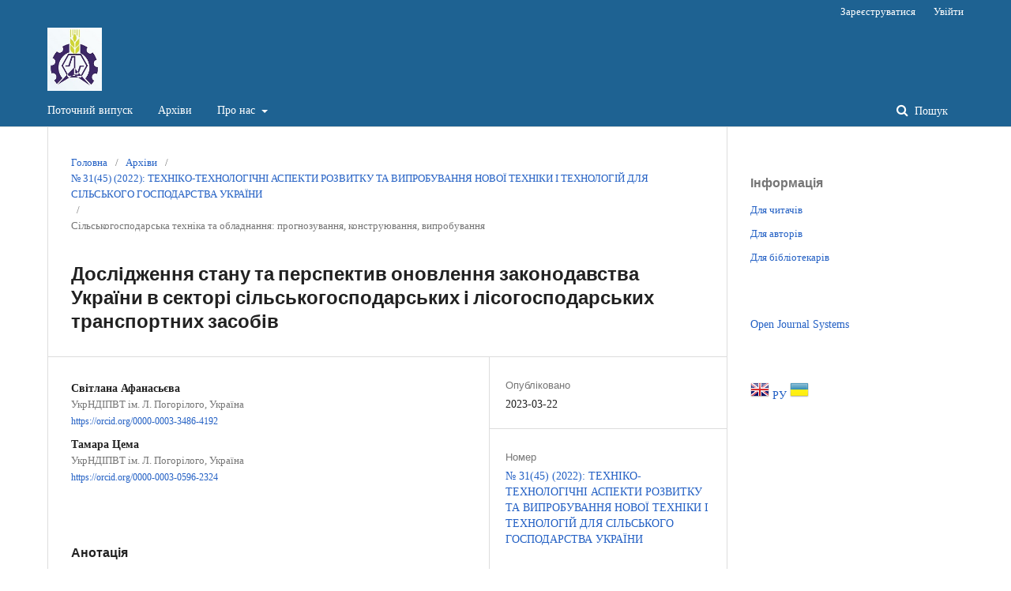

--- FILE ---
content_type: text/html; charset=utf-8
request_url: http://tta.org.ua/article/view/275841
body_size: 7385
content:
	<!DOCTYPE html>
<html lang="uk-UA" xml:lang="uk-UA">
<head>
	<meta charset="utf-8">
	<meta name="viewport" content="width=device-width, initial-scale=1.0">
	<title>
		Дослідження стану та перспектив оновлення законодавства України в секторі сільськогосподарських і лісогосподарських транспортних засобів
							| Техніко-технологічні аспекти розвитку та випробування нової техніки і технологій для сільського господарства України
			</title>

	
<meta name="generator" content="Open Journal Systems 3.2.1.2">
<link rel="schema.DC" href="http://purl.org/dc/elements/1.1/" />
<meta name="DC.Creator.PersonalName" content="Світлана Афанасьєва"/>
<meta name="DC.Creator.PersonalName" content="Тамара Цема"/>
<meta name="DC.Date.created" scheme="ISO8601" content="2023-03-22"/>
<meta name="DC.Date.dateSubmitted" scheme="ISO8601" content="2023-03-22"/>
<meta name="DC.Date.issued" scheme="ISO8601" content="2023-03-22"/>
<meta name="DC.Date.modified" scheme="ISO8601" content="2023-03-22"/>
<meta name="DC.Description" xml:lang="en" content="The purpose of the research is consideration of the state of development and justification of the provisions regarding the further updating and improvement of the system of approval of the type of agricultural and forestry vehicles and their components based on the current current acts of the European UnionThe purpose of research is to substantiate the provisions regarding the further updating and improvement of the type approval system of agricultural and forestry vehicles and their components based on actual acts of the European Union (hereinafter - EU) [Regulation (EU) 167/2013, 2013, Commission Delegated Regulation (EU) 2015/208, 2015; Commission Delegated Regulation (EU) 2015/68, 2015; Commission Delegated Regulation (EU) No. 1322/2014, 2014; Commission Implementing Regulation (EU) 2015/504, 2015; Commission Delegated Regulation (EU) 2018/985, 2018].Research methods consist in studying, analysing, comparing, evaluating, summarizing and systematizing data on the legal and technical bases of domestic and European legislation in the field of assessment and confirmation of conformity (type approval) of agricultural and forestry vehicles.Research results. Necessity to develop an updated of type approval system based on the actual EU legislation in the sector of agricultural and forestry vehicles is substantiated, the main directions and aspects of updating regulatory legal acts are defined. Information is provided on the state of development of draft national regulatory legal acts (hereinafter - NPA), the stages of further work on the finalization and adoption of the NPA were considered, the problematic issues of the implementation of the European legal and technical foundations of the type approval system in Ukraine were outlined, and suggestions for their solution were provided.Conclusions. The implementation of research results will make it possible to introduce in Ukraine the current European model of placing on the market and entry into service of agricultural and forestry vehicles that meet European standards. Ukraine’s acquisition of the status of a candidate for joining the EU makes the need to update Ukraine’s technical legislation in this area even more important. Taking into account and implementing updated European standards is aimed at increasing the safety, including environmental safety, efficiency, competitiveness of domestic agricultural machinery, creating conditions for the expansion of its sales markets.The development and implementation of the updated NPAs will also contribute to the elimination of technical barriers in the trade of the specified equipment, the protection of the Ukrainian market from the import of dangerous and low-quality vehicles, and the creation of prerequisites for mutual recognition of the results of type approval between the EU countries and Ukraine.Key words: administrative requirements, EU legislation, type approval, environmental requirements, implementation, regulatory act, pollutant emission standards, international standards, approval authority, EU Regulations, agricultural and forestry vehicles, braking system, technical safety, technical requirements, technical regulation, document forms, functional safety."/>
<meta name="DC.Description" xml:lang="ru" content=""/>
<meta name="DC.Description" xml:lang="uk" content="Мета досліджень – розгляд стану розроблення та обґрунтування положень щодо подальшого оновлення та удосконалення системи затвердження типу сільськогосподарських і лісогосподарських транспортних засобів і їхніх компонентів на основі чинних сучасних актів Європейського Союзу (далі – ЄС) [Regulation (EU) 167/2013, 2013, Commission Delegated Regulation (EU) 2015/208, 2015; Commission Delegated Regulation (EU) 2015/68, 2015; Commission Delegated Regulation (EU) № 1322/2014, 2014; Commission Implementing Regulation (EU) 2015/504, 2015; Commission Delegated Regulation (EU) 2018/985, 2018]. Методи дослідження полягають у вивченні, аналізуванні, порівнянні, оцінюванні, узагальненні та систематизації даних щодо правових і технічних основ вітчизняного та європейського законодавства у сфері оцінки та підтвердження відповідності (затвердженні типу) сільськогосподарських і лісогосподарських транспортних засобів.Результати. Обґрунтовано необхідність розроблення оновленої системи затвердження типу на основі чинних сучасних законодавчих актів ЄС у секторі сільськогосподарських і лісогосподарських транспортних засобів, визначено основні напрямки й аспекти оновлення нормативно-правових актів, наведено інформацію щодо стану розроблення проектів національних нормативно-правових актів (далі – НПА), розглянуто етапи подальших робіт із доопрацювання та прийняття НПА, окреслено проблемні питання імплементації в Україні європейських правових і технічних основ системи затвердження типу та надано пропозиції щодо їхнього вирішення. Висновок. Реалізація результатів досліджень уможливить запровадження в Україні ак­туальної європейської моделі введення в обіг і надання на ринку сільськогосподарських і лісогосподарських транспортних засобів, які відповідають європейським стандартам. У зв’язку з отриманням Україною статусу кандидата до вступу в ЄС необхідність оновлення технічного законодавства України у зазначеній сфері набуває подальшої актуальності. Урахування та впровадження оновлених європейських норм спрямовано на підвищення безпечності, зокрема екологічної, ефективності, конкурентоспроможності вітчизняної сільськогосподарської техніки, створення умов для розширення ринків її збуту.Розроблення та введення в дію оновлених НПА також буде сприяти усуненню технічних бар’єрів у торгівлі зазначеною технікою, захисту ринку України від ввезення небезпечних і неякісних транспортних засобів та створенню передумов для взаємного визнання результатів затвердження типу між країнами ЄС і Україною.Ключові слова: адміністративні вимоги, законодавство ЄС, затвердження типу, екологічні вимоги, імплементація, нормативно-правовий акт, норми викидів забруднювальних речовин, міжнародні стандарти, орган затвердження, Регламенти ЄС, сільськогосподарські та лісогосподарські транспортні засоби, система гальмування, технічна безпека, технічні вимоги, технічний регламент, форми документів, функціональна безпека."/>
<meta name="DC.Format" scheme="IMT" content=""/>
<meta name="DC.Identifier" content="275841"/>
<meta name="DC.Identifier.pageNumber" content="10-34"/>
<meta name="DC.Identifier.URI" content="http://tta.org.ua/article/view/275841"/>
<meta name="DC.Language" scheme="ISO639-1" content="uk"/>
<meta name="DC.Rights" content="Авторське право (c) 2023 "/>
<meta name="DC.Rights" content=""/>
<meta name="DC.Source" content="Техніко-технологічні аспекти розвитку та випробування нової техніки і технологій для сільського господарства України"/>
<meta name="DC.Source.ISSN" content="2617-3778"/>
<meta name="DC.Source.Issue" content="31(45)"/>
<meta name="DC.Source.URI" content="http://tta.org.ua/"/>
<meta name="DC.Title" content="Дослідження стану та перспектив оновлення законодавства України в секторі сільськогосподарських і лісогосподарських транспортних засобів"/>
<meta name="DC.Title.Alternative" xml:lang="en" content="Study of the state and perspectives of updating the legislation of Ukraine in the sector of agricultural and forestry vehicles"/>
<meta name="DC.Type" content="Text.Serial.Journal"/>
<meta name="DC.Type.articleType" content="Сільськогосподарська техніка та  обладнання: прогнозування, конструювання, випробування"/>
<meta name="gs_meta_revision" content="1.1"/>
<meta name="citation_journal_title" content="Техніко-технологічні аспекти розвитку та випробування нової техніки і технологій для сільського господарства України"/>
<meta name="citation_journal_abbrev" content="ТТА"/>
<meta name="citation_issn" content="2617-3778"/> 
<meta name="citation_author" content="Світлана Афанасьєва"/>
<meta name="citation_author_institution" content="УкрНДІПВТ ім. Л. Погорілого"/>
<meta name="citation_author" content="Тамара Цема"/>
<meta name="citation_author_institution" content="УкрНДІПВТ ім. Л. Погорілого"/>
<meta name="citation_title" content="Дослідження стану та перспектив оновлення законодавства України в секторі сільськогосподарських і лісогосподарських транспортних засобів"/>
<meta name="citation_language" content="uk"/>
<meta name="citation_date" content="2022"/>
<meta name="citation_issue" content="31(45)"/>
<meta name="citation_firstpage" content="10"/>
<meta name="citation_lastpage" content="34"/>
<meta name="citation_abstract_html_url" content="http://tta.org.ua/article/view/275841"/>
	<link rel="stylesheet" href="http://tta.org.ua/$$$call$$$/page/page/css?name=stylesheet" type="text/css" /><link rel="stylesheet" href="//fonts.googleapis.com/css?family=Lato:400,400i,900,900i" type="text/css" /><link rel="stylesheet" href="https://cdnjs.cloudflare.com/ajax/libs/font-awesome/4.7.0/css/font-awesome.css?v=3.2.1.2" type="text/css" /><link rel="stylesheet" href="http://tta.org.ua/plugins/generic/lucene/templates/lucene.css?v=3.2.1.2" type="text/css" /><link rel="stylesheet" href="http://tta.org.ua/public/journals/568/journalStyleSheet.css?v=3.2.1.2" type="text/css" />
</head>
<body class="pkp_page_article pkp_op_view has_site_logo" dir="ltr">

	<div class="pkp_structure_page">

				<header class="pkp_structure_head" id="headerNavigationContainer" role="banner">
						 <nav class="cmp_skip_to_content" aria-label="##navigation.skip.description##">
	<a href="#pkp_content_main">Перейти до головного</a>
	<a href="#siteNav">Перейти в головне навігаційне меню</a>
		<a href="#pkp_content_footer">Перейти на нижній колонтитул сайту</a>
</nav>

			<div class="pkp_head_wrapper">

				<div class="pkp_site_name_wrapper">
					<button class="pkp_site_nav_toggle">
						<span>Open Menu</span>
					</button>
										<div class="pkp_site_name">
																<a href="						http://tta.org.ua/index
					" class="is_img">
							<img src="http://tta.org.ua/public/journals/568/pageHeaderLogoImage_uk_UA.jpg" width="128" height="149" alt="Техніко-технологічні аспекти розвитку та випробування нової техніки і технологій для сільського господарства України" />
						</a>
										</div>
				</div>
				
				<nav class="pkp_site_nav_menu" aria-label="Навігація сайту">
					<a id="siteNav"></a>
					<div class="pkp_navigation_primary_row">
						<div class="pkp_navigation_primary_wrapper">
																				<ul id="navigationPrimary" class="pkp_navigation_primary pkp_nav_list">
								<li class="">
				<a href="http://tta.org.ua/issue/current">
					Поточний випуск
				</a>
							</li>
								<li class="">
				<a href="http://tta.org.ua/issue/archive">
					Архіви
				</a>
							</li>
															<li class="">
				<a href="http://tta.org.ua/about">
					Про нас
				</a>
									<ul>
																					<li class="">
									<a href="http://tta.org.ua/about">
										Про журнал
									</a>
								</li>
																												<li class="">
									<a href="http://tta.org.ua/about/submissions">
										Подання
									</a>
								</li>
																												<li class="">
									<a href="http://tta.org.ua/about/editorialTeam">
										Редакційний штат
									</a>
								</li>
																												<li class="">
									<a href="http://tta.org.ua/about/privacy">
										Заява про конфіденційність
									</a>
								</li>
																												<li class="">
									<a href="http://tta.org.ua/about/contact">
										Контактна інформація
									</a>
								</li>
																		</ul>
							</li>
			</ul>

				

																									
	<form class="pkp_search pkp_search_desktop" action="http://tta.org.ua/search/search" method="get" role="search" aria-label="Пошук статей">
		<input type="hidden" name="csrfToken" value="a0399a3aab64bce594960027d159949c">
				
			<input name="query" value="" type="text" aria-label="Пошуковий запит">
		

		<button type="submit">
			Пошук
		</button>
		<div class="search_controls" aria-hidden="true">
			<a href="http://tta.org.ua/search/search" class="headerSearchPrompt search_prompt" aria-hidden="true">
				Пошук
			</a>
			<a href="#" class="search_cancel headerSearchCancel" aria-hidden="true"></a>
			<span class="search_loading" aria-hidden="true"></span>
		</div>
	</form>
													</div>
					</div>
					<div class="pkp_navigation_user_wrapper" id="navigationUserWrapper">
							<ul id="navigationUser" class="pkp_navigation_user pkp_nav_list">
								<li class="profile">
				<a href="http://tta.org.ua/user/register">
					Зареєструватися
				</a>
							</li>
								<li class="profile">
				<a href="http://tta.org.ua/login">
					Увійти
				</a>
							</li>
										</ul>

					</div>
																			
	<form class="pkp_search pkp_search_mobile" action="http://tta.org.ua/search/search" method="get" role="search" aria-label="Пошук статей">
		<input type="hidden" name="csrfToken" value="a0399a3aab64bce594960027d159949c">
				
			<input name="query" value="" type="text" aria-label="Пошуковий запит">
		

		<button type="submit">
			Пошук
		</button>
		<div class="search_controls" aria-hidden="true">
			<a href="http://tta.org.ua/search/search" class="headerSearchPrompt search_prompt" aria-hidden="true">
				Пошук
			</a>
			<a href="#" class="search_cancel headerSearchCancel" aria-hidden="true"></a>
			<span class="search_loading" aria-hidden="true"></span>
		</div>
	</form>
									</nav>
			</div><!-- .pkp_head_wrapper -->
		</header><!-- .pkp_structure_head -->

						<div class="pkp_structure_content has_sidebar">
			<div class="pkp_structure_main" role="main">
				<a id="pkp_content_main"></a>

<div class="page page_article">
			<nav class="cmp_breadcrumbs" role="navigation" aria-label="Ви тут:">
	<ol>
		<li>
			<a href="http://tta.org.ua/index">
				Головна
			</a>
			<span class="separator">/</span>
		</li>
		<li>
			<a href="http://tta.org.ua/issue/archive">
				Архіви
			</a>
			<span class="separator">/</span>
		</li>
					<li>
				<a href="http://tta.org.ua/issue/view/16495">
					№ 31(45) (2022): ТЕХНІКО-ТЕХНОЛОГІЧНІ АСПЕКТИ РОЗВИТКУ ТА ВИПРОБУВАННЯ НОВОЇ ТЕХНІКИ І  ТЕХНОЛОГІЙ ДЛЯ СІЛЬСЬКОГО ГОСПОДАРСТВА УКРАЇНИ
				</a>
				<span class="separator">/</span>
			</li>
				<li class="current" aria-current="page">
			<span aria-current="page">
									Сільськогосподарська техніка та  обладнання: прогнозування, конструювання, випробування
							</span>
		</li>
	</ol>
</nav>
	
			<article class="obj_article_details">

			<h1 class="page_title">
		Дослідження стану та перспектив оновлення законодавства України в секторі сільськогосподарських і лісогосподарських транспортних засобів
	</h1>
	
	<div class="row">
		<div class="main_entry">

							<section class="item authors">
					<h2 class="pkp_screen_reader">Автор(и)</h2>
					<ul class="authors">
																		<li>
								<span class="name">
									Світлана Афанасьєва
								</span>
																											<span class="affiliation">
											УкрНДІПВТ ім. Л. Погорілого, Україна
										</span>
																																		<span class="orcid">
										
										<a href="https://orcid.org/0000-0003-3486-4192" target="_blank">
											https://orcid.org/0000-0003-3486-4192
										</a>
									</span>
															</li>
																								<li>
								<span class="name">
									Тамара Цема
								</span>
																											<span class="affiliation">
											УкрНДІПВТ ім. Л. Погорілого, Україна
										</span>
																																		<span class="orcid">
										
										<a href="https://orcid.org/0000-0003-0596-2324" target="_blank">
											https://orcid.org/0000-0003-0596-2324
										</a>
									</span>
															</li>
																</ul>
				</section>
			
																					
						
										<section class="item abstract">
					<h2 class="label">Анотація</h2>
					<p>Мета досліджень – розгляд стану розроблення та обґрунтування положень щодо подальшого оновлення та удосконалення системи затвердження типу сільськогосподарських і лісогосподарських транспортних засобів і їхніх компонентів на основі чинних сучасних актів Європейського Союзу (далі – ЄС) [Regulation (EU) 167/2013, 2013, Commission Delegated Regulation (EU) 2015/208, 2015; <br>Commission Delegated Regulation (EU) 2015/68, 2015; Commission Delegated Regulation (EU) <br>№ 1322/2014, 2014; Commission Implementing Regulation (EU) 2015/504, 2015; Commission Delegated Regulation (EU) 2018/985, 2018]. <br>Методи дослідження полягають у вивченні, аналізуванні, порівнянні, оцінюванні, узагальненні та систематизації даних щодо правових і технічних основ вітчизняного та європейського законодавства у сфері оцінки та підтвердження відповідності (затвердженні типу) сільськогосподарських і лісогосподарських транспортних засобів.<br>Результати. Обґрунтовано необхідність розроблення оновленої системи затвердження типу на основі чинних сучасних законодавчих актів ЄС у секторі сільськогосподарських і лісогосподарських транспортних засобів, визначено основні напрямки й аспекти оновлення нормативно-правових актів, наведено інформацію щодо стану розроблення проектів національних нормативно-правових актів (далі – НПА), розглянуто етапи подальших робіт із доопрацювання та прийняття НПА, окреслено проблемні питання імплементації в Україні європейських правових і технічних основ системи затвердження типу та надано пропозиції щодо їхнього вирішення. <br>Висновок. Реалізація результатів досліджень уможливить запровадження в Україні ак­туальної європейської моделі введення в обіг і надання на ринку сільськогосподарських і лісогосподарських транспортних засобів, які відповідають європейським стандартам. У зв’язку з отриманням Україною статусу кандидата до вступу в ЄС необхідність оновлення технічного законодавства України у зазначеній сфері набуває подальшої актуальності. Урахування та впровадження оновлених європейських норм спрямовано на підвищення безпечності, зокрема екологічної, ефективності, конкурентоспроможності вітчизняної сільськогосподарської техніки, створення умов для розширення ринків її збуту.<br>Розроблення та введення в дію оновлених НПА також буде сприяти усуненню технічних бар’єрів у торгівлі зазначеною технікою, захисту ринку України від ввезення небезпечних і неякісних транспортних засобів та створенню передумов для взаємного визнання результатів затвердження типу між країнами ЄС і Україною.<br>Ключові слова: адміністративні вимоги, законодавство ЄС, затвердження типу, екологічні <br>вимоги, імплементація, нормативно-правовий акт, норми викидів забруднювальних речовин, міжнародні стандарти, орган затвердження, Регламенти ЄС, сільськогосподарські та лісогосподарські транспортні засоби, система гальмування, технічна безпека, технічні вимоги, технічний регламент, форми документів, функціональна безпека.</p>
				</section>
			
			

																										
						
		</div><!-- .main_entry -->

		<div class="entry_details">

						
									
						<div class="item published">
				<section class="sub_item">
					<h2 class="label">
						Опубліковано
					</h2>
					<div class="value">
																			<span>2023-03-22</span>
																	</div>
				</section>
							</div>
			
						
										<div class="item issue">

											<section class="sub_item">
							<h2 class="label">
								Номер
							</h2>
							<div class="value">
								<a class="title" href="http://tta.org.ua/issue/view/16495">
									№ 31(45) (2022): ТЕХНІКО-ТЕХНОЛОГІЧНІ АСПЕКТИ РОЗВИТКУ ТА ВИПРОБУВАННЯ НОВОЇ ТЕХНІКИ І  ТЕХНОЛОГІЙ ДЛЯ СІЛЬСЬКОГО ГОСПОДАРСТВА УКРАЇНИ
								</a>
							</div>
						</section>
					
											<section class="sub_item">
							<h2 class="label">
								Розділ
							</h2>
							<div class="value">
								Сільськогосподарська техніка та  обладнання: прогнозування, конструювання, випробування
							</div>
						</section>
									</div>
			
															
										<div class="item copyright">
					<h2 class="label">
						Ліцензія
					</h2>
										<span>Автори, які публікуються у цьому журналі, погоджуються з наступними умовами:</span><br />a. Автори залишають за собою право на авторство своєї роботи та передають журналу право першої публікації цієї роботи на умовах ліцензії <a href="http://creativecommons.org/licenses/by/3.0/" target="_new">Creative Commons Attribution License</a>, котра дозволяє іншим особам вільно розповсюджувати опубліковану роботу з обов'язковим посиланням на авторів оригінальної роботи та першу публікацію роботи у цьому журналі.<br /><br />b. Автори мають право укладати самостійні додаткові угоди щодо неексклюзивного розповсюдження роботи у тому вигляді, в якому вона була опублікована цим журналом (наприклад, розміщувати роботу в електронному сховищі установи або публікувати у складі монографії), за умови збереження посилання на першу публікацію роботи у цьому журналі.<br /><br />c. Політика журналу дозволяє і заохочує розміщення авторами в мережі Інтернет (наприклад, у сховищах установ або на особистих веб-сайтах) рукопису роботи, як до подання цього рукопису до редакції, так і під час його редакційного опрацювання, оскільки це сприяє виникненню продуктивної наукової дискусії та позитивно позначається на оперативності та динаміці цитування опублікованої роботи (див. <a href="http://opcit.eprints.org/oacitation-biblio.html" target="_new">The Effect of Open Access</a>).
				</div>
			
			

		</div><!-- .entry_details -->
	</div><!-- .row -->

</article>

	

</div><!-- .page -->

	</div><!-- pkp_structure_main -->

									<div class="pkp_structure_sidebar left" role="complementary" aria-label="Бічна панель">
				<div class="pkp_block block_information">
	<h2 class="title">Інформація</h2>
	<div class="content">
		<ul>
							<li>
					<a href="http://tta.org.ua/information/readers">
						Для читачів
					</a>
				</li>
										<li>
					<a href="http://tta.org.ua/information/authors">
						Для авторів
					</a>
				</li>
										<li>
					<a href="http://tta.org.ua/information/librarians">
						Для бібліотекарів
					</a>
				</li>
					</ul>
	</div>
</div>
<div class="pkp_block block_developed_by">
	<h2 class="pkp_screen_reader">
		##plugins.block.developedBy.blockTitle##
	</h2>

	<div class="content">
		<a href="http://pkp.sfu.ca/ojs/">
			Open Journal Systems
		</a>
	</div>
</div>
<div class="pkp_block block_language" id="sidebarFlagToggle">
						<a class="icon" href='http://tta.org.ua/user/setLocale/en_US?source=%2Farticle%2Fview%2F275841'>
									<img src="http://tta.org.ua/plugins/blocks/flagToggle/locale/en_US/flag.png" alt="English" title="English" width="24" height="24" />
							</a>
								<a class="icon" href='http://tta.org.ua/user/setLocale/ru_RU?source=%2Farticle%2Fview%2F275841'>
								    РУ
							</a>
												<img src="http://tta.org.ua/plugins/blocks/flagToggle/locale/uk_UA/flag.png" alt="Українська" title="Українська" width="24" height="24" />
						</div>

			</div><!-- pkp_sidebar.left -->
			</div><!-- pkp_structure_content -->

<div class="pkp_structure_footer_wrapper" role="contentinfo">
	<a id="pkp_content_footer"></a>

	<div class="pkp_structure_footer">

		
		<div class="pkp_brand_footer" role="complementary">
			<a href="http://tta.org.ua/about/aboutThisPublishingSystem">
				<img alt="Про цю видавничу систему" src="http://tta.org.ua/templates/images/ojs_brand.png">
			</a>
		</div>
	</div>
</div><!-- pkp_structure_footer_wrapper -->

</div><!-- pkp_structure_page -->

<script src="//ajax.googleapis.com/ajax/libs/jquery/3.3.1/jquery.min.js?v=3.2.1.2" type="text/javascript"></script><script src="//ajax.googleapis.com/ajax/libs/jqueryui/1.12.0/jquery-ui.min.js?v=3.2.1.2" type="text/javascript"></script><script src="http://tta.org.ua/lib/pkp/js/lib/jquery/plugins/jquery.tag-it.js?v=3.2.1.2" type="text/javascript"></script><script src="http://tta.org.ua/plugins/themes/default/js/lib/popper/popper.js?v=3.2.1.2" type="text/javascript"></script><script src="http://tta.org.ua/plugins/themes/default/js/lib/bootstrap/util.js?v=3.2.1.2" type="text/javascript"></script><script src="http://tta.org.ua/plugins/themes/default/js/lib/bootstrap/dropdown.js?v=3.2.1.2" type="text/javascript"></script><script src="http://tta.org.ua/plugins/themes/default/js/main.js?v=3.2.1.2" type="text/javascript"></script>


</body>
</html>


--- FILE ---
content_type: text/css
request_url: http://tta.org.ua/public/journals/568/journalStyleSheet.css?v=3.2.1.2
body_size: 915
content:
/**
 * plugins/themes/classicBlue/classicBlue.css
 *
 * Copyright (c) 2013-2014 Simon Fraser University Library
 * Copyright (c) 2003-2014 John Willinsky
 * Distributed under the GNU GPL v2. For full terms see the file docs/COPYING.
 *
 * Classic blue theme stylesheet.
 *
 */

body {
	background-color: #fff;
	font-family: "Times New Roman", Times, Georgia, serif;
}

a {
	text-decoration: none;
}

a:link {
	color: #2360c4;
}

a:active {
	color: #39c;
}

a:visited {
	color: #2360c4;
}

a:hover {
	color: #EEEEFF;
	background: #2360c4;
}

label.error {
	color: #f60;
}

input.defaultButton {
	color: #EEEEFF;
	background: #2360c4;
}

#container {
	background-color: #fff;
	font-size: 1em;
}

#header {
	min-height: 100px;
	background-color: #fff;
}

#headerTitle {
	text-align: center;
}

#header h1 {
	line-height: 1.5;
	font-family: "Times New Roman", Times, Georgia, serif;
	text-align: center;
	/*text-transform: uppercase;*/
	letter-spacing: 2px;
	font-size: 1.5em;
	background-color: #2360c4;
	color:  #fff;
}

#header h1 span {
	font-style: italic;
	font-size: 1em;
}

#headerTitle h1 img {
				vertical-align: middle;
				margin-right: 10px;
				float: left;
			}

#journalDescription p {
	font-size: 1.2em;
}
			
#footer {
	background-color: #2360c4;
	color:  #fff;
}

#footerContent {
	color:  #fff;
}

#main {
	background-color: #fff;
	border-top: 1px solid yellow;
	border-bottom: 1px dotted #2360c4;
	margin-top: 15px;
}

#main h2 {
	font-family: "Times New Roman", Times, Georgia, serif;
	text-transform: uppercase;
}

#main h3 {
	font-family: "Times New Roman", Times, Georgia, serif;
	text-transform: uppercase;
}

#navbar {
	border-bottom: 1px dotted #2360c4;
	text-align: center;
}

#breadcrumb {
	height: 18px;
	line-height: 1.5em;
	text-align: center;
	border-bottom: 1px dotted #2360c4;
	padding: 0;
	font-style: italic;
}

#content {
	border-top: 1px dotted #2360c4;
}

#content h3 {
	font-family:  "Times New Roman", Times, Georgia, serif;
	text-transform: uppercase;
}

#content h4 {
	font-family:  "Times New Roman", Times, Georgia, serif;
	text-transform: uppercase;
}

#content h5 {
	text-transform: uppercase;
}

span.highlight {
	border-bottom: 1px dotted #2360c4;
}

table.listing tr.highlight {
	background: #fcff64;
}

table.listing tr.fastTracked {
	background-color: #EEEEFF;
}

table.listing td.headseparator {
	border-top: 1px dotted #2360c4;
}

table.listing td.endseparator {
	border-top: 1px dotted #2360c4;
}

span.formError {
	color: #f60;
}

ul.formErrorList {
	color: #f60;
}

div.separator {
	border-bottom: 1px dotted #2360c4;
}

#rightSidebar ul, #leftSidebar ul {
	margin-left: 0px;
	padding-left: 0px;
}

#rightSidebar li, #leftSidebar li {
	list-style-type: none;
}

#rightSidebar, #leftSidebar {
	margin-top: 5px;
	border-bottom: 1px dotted #2360c4;
}
